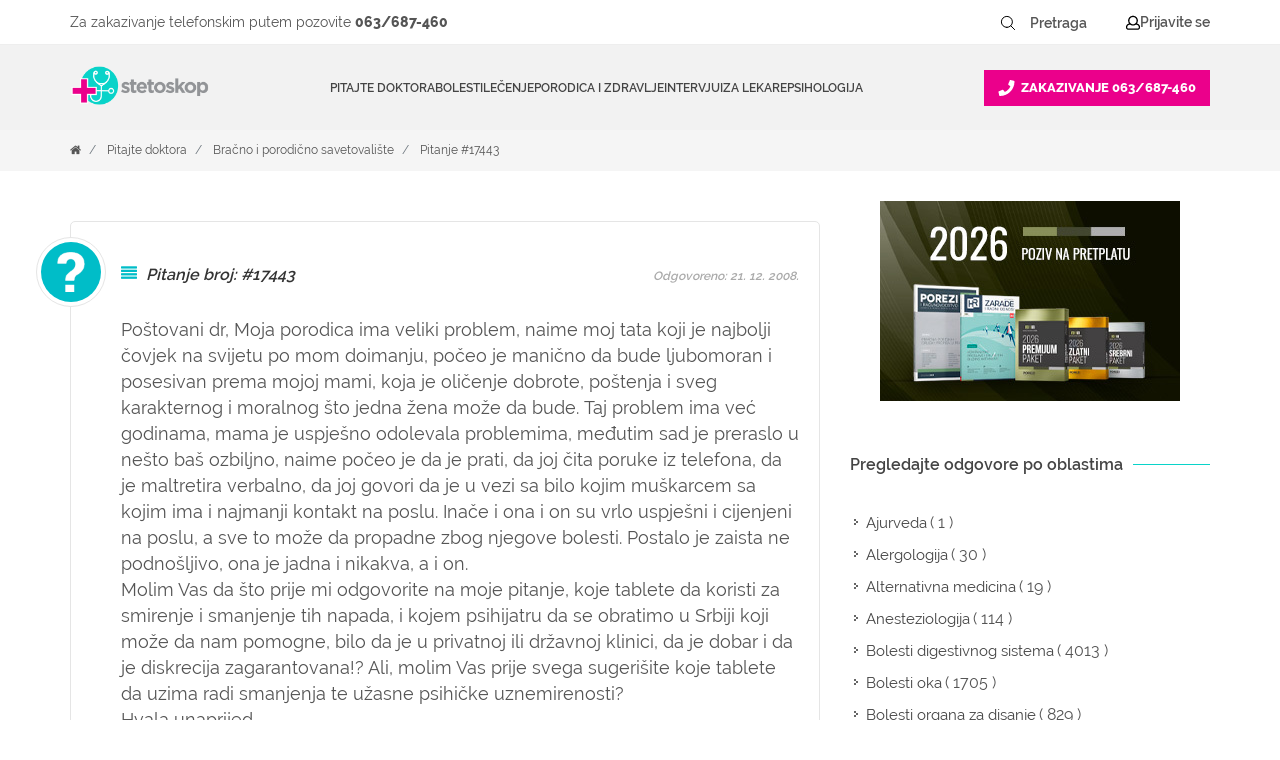

--- FILE ---
content_type: text/html; charset=utf-8
request_url: https://www.google.com/recaptcha/api2/anchor?ar=1&k=6LfDVoUUAAAAADslXazW3q3wPS_K7b_3oefdRNZ3&co=aHR0cHM6Ly93d3cuc3RldG9za29wLmluZm86NDQz&hl=sr&v=9TiwnJFHeuIw_s0wSd3fiKfN&size=normal&anchor-ms=20000&execute-ms=30000&cb=k23wmt7yldi0
body_size: 48766
content:
<!DOCTYPE HTML><html dir="ltr" lang="sr"><head><meta http-equiv="Content-Type" content="text/html; charset=UTF-8">
<meta http-equiv="X-UA-Compatible" content="IE=edge">
<title>reCAPTCHA</title>
<style type="text/css">
/* cyrillic-ext */
@font-face {
  font-family: 'Roboto';
  font-style: normal;
  font-weight: 400;
  font-stretch: 100%;
  src: url(//fonts.gstatic.com/s/roboto/v48/KFO7CnqEu92Fr1ME7kSn66aGLdTylUAMa3GUBHMdazTgWw.woff2) format('woff2');
  unicode-range: U+0460-052F, U+1C80-1C8A, U+20B4, U+2DE0-2DFF, U+A640-A69F, U+FE2E-FE2F;
}
/* cyrillic */
@font-face {
  font-family: 'Roboto';
  font-style: normal;
  font-weight: 400;
  font-stretch: 100%;
  src: url(//fonts.gstatic.com/s/roboto/v48/KFO7CnqEu92Fr1ME7kSn66aGLdTylUAMa3iUBHMdazTgWw.woff2) format('woff2');
  unicode-range: U+0301, U+0400-045F, U+0490-0491, U+04B0-04B1, U+2116;
}
/* greek-ext */
@font-face {
  font-family: 'Roboto';
  font-style: normal;
  font-weight: 400;
  font-stretch: 100%;
  src: url(//fonts.gstatic.com/s/roboto/v48/KFO7CnqEu92Fr1ME7kSn66aGLdTylUAMa3CUBHMdazTgWw.woff2) format('woff2');
  unicode-range: U+1F00-1FFF;
}
/* greek */
@font-face {
  font-family: 'Roboto';
  font-style: normal;
  font-weight: 400;
  font-stretch: 100%;
  src: url(//fonts.gstatic.com/s/roboto/v48/KFO7CnqEu92Fr1ME7kSn66aGLdTylUAMa3-UBHMdazTgWw.woff2) format('woff2');
  unicode-range: U+0370-0377, U+037A-037F, U+0384-038A, U+038C, U+038E-03A1, U+03A3-03FF;
}
/* math */
@font-face {
  font-family: 'Roboto';
  font-style: normal;
  font-weight: 400;
  font-stretch: 100%;
  src: url(//fonts.gstatic.com/s/roboto/v48/KFO7CnqEu92Fr1ME7kSn66aGLdTylUAMawCUBHMdazTgWw.woff2) format('woff2');
  unicode-range: U+0302-0303, U+0305, U+0307-0308, U+0310, U+0312, U+0315, U+031A, U+0326-0327, U+032C, U+032F-0330, U+0332-0333, U+0338, U+033A, U+0346, U+034D, U+0391-03A1, U+03A3-03A9, U+03B1-03C9, U+03D1, U+03D5-03D6, U+03F0-03F1, U+03F4-03F5, U+2016-2017, U+2034-2038, U+203C, U+2040, U+2043, U+2047, U+2050, U+2057, U+205F, U+2070-2071, U+2074-208E, U+2090-209C, U+20D0-20DC, U+20E1, U+20E5-20EF, U+2100-2112, U+2114-2115, U+2117-2121, U+2123-214F, U+2190, U+2192, U+2194-21AE, U+21B0-21E5, U+21F1-21F2, U+21F4-2211, U+2213-2214, U+2216-22FF, U+2308-230B, U+2310, U+2319, U+231C-2321, U+2336-237A, U+237C, U+2395, U+239B-23B7, U+23D0, U+23DC-23E1, U+2474-2475, U+25AF, U+25B3, U+25B7, U+25BD, U+25C1, U+25CA, U+25CC, U+25FB, U+266D-266F, U+27C0-27FF, U+2900-2AFF, U+2B0E-2B11, U+2B30-2B4C, U+2BFE, U+3030, U+FF5B, U+FF5D, U+1D400-1D7FF, U+1EE00-1EEFF;
}
/* symbols */
@font-face {
  font-family: 'Roboto';
  font-style: normal;
  font-weight: 400;
  font-stretch: 100%;
  src: url(//fonts.gstatic.com/s/roboto/v48/KFO7CnqEu92Fr1ME7kSn66aGLdTylUAMaxKUBHMdazTgWw.woff2) format('woff2');
  unicode-range: U+0001-000C, U+000E-001F, U+007F-009F, U+20DD-20E0, U+20E2-20E4, U+2150-218F, U+2190, U+2192, U+2194-2199, U+21AF, U+21E6-21F0, U+21F3, U+2218-2219, U+2299, U+22C4-22C6, U+2300-243F, U+2440-244A, U+2460-24FF, U+25A0-27BF, U+2800-28FF, U+2921-2922, U+2981, U+29BF, U+29EB, U+2B00-2BFF, U+4DC0-4DFF, U+FFF9-FFFB, U+10140-1018E, U+10190-1019C, U+101A0, U+101D0-101FD, U+102E0-102FB, U+10E60-10E7E, U+1D2C0-1D2D3, U+1D2E0-1D37F, U+1F000-1F0FF, U+1F100-1F1AD, U+1F1E6-1F1FF, U+1F30D-1F30F, U+1F315, U+1F31C, U+1F31E, U+1F320-1F32C, U+1F336, U+1F378, U+1F37D, U+1F382, U+1F393-1F39F, U+1F3A7-1F3A8, U+1F3AC-1F3AF, U+1F3C2, U+1F3C4-1F3C6, U+1F3CA-1F3CE, U+1F3D4-1F3E0, U+1F3ED, U+1F3F1-1F3F3, U+1F3F5-1F3F7, U+1F408, U+1F415, U+1F41F, U+1F426, U+1F43F, U+1F441-1F442, U+1F444, U+1F446-1F449, U+1F44C-1F44E, U+1F453, U+1F46A, U+1F47D, U+1F4A3, U+1F4B0, U+1F4B3, U+1F4B9, U+1F4BB, U+1F4BF, U+1F4C8-1F4CB, U+1F4D6, U+1F4DA, U+1F4DF, U+1F4E3-1F4E6, U+1F4EA-1F4ED, U+1F4F7, U+1F4F9-1F4FB, U+1F4FD-1F4FE, U+1F503, U+1F507-1F50B, U+1F50D, U+1F512-1F513, U+1F53E-1F54A, U+1F54F-1F5FA, U+1F610, U+1F650-1F67F, U+1F687, U+1F68D, U+1F691, U+1F694, U+1F698, U+1F6AD, U+1F6B2, U+1F6B9-1F6BA, U+1F6BC, U+1F6C6-1F6CF, U+1F6D3-1F6D7, U+1F6E0-1F6EA, U+1F6F0-1F6F3, U+1F6F7-1F6FC, U+1F700-1F7FF, U+1F800-1F80B, U+1F810-1F847, U+1F850-1F859, U+1F860-1F887, U+1F890-1F8AD, U+1F8B0-1F8BB, U+1F8C0-1F8C1, U+1F900-1F90B, U+1F93B, U+1F946, U+1F984, U+1F996, U+1F9E9, U+1FA00-1FA6F, U+1FA70-1FA7C, U+1FA80-1FA89, U+1FA8F-1FAC6, U+1FACE-1FADC, U+1FADF-1FAE9, U+1FAF0-1FAF8, U+1FB00-1FBFF;
}
/* vietnamese */
@font-face {
  font-family: 'Roboto';
  font-style: normal;
  font-weight: 400;
  font-stretch: 100%;
  src: url(//fonts.gstatic.com/s/roboto/v48/KFO7CnqEu92Fr1ME7kSn66aGLdTylUAMa3OUBHMdazTgWw.woff2) format('woff2');
  unicode-range: U+0102-0103, U+0110-0111, U+0128-0129, U+0168-0169, U+01A0-01A1, U+01AF-01B0, U+0300-0301, U+0303-0304, U+0308-0309, U+0323, U+0329, U+1EA0-1EF9, U+20AB;
}
/* latin-ext */
@font-face {
  font-family: 'Roboto';
  font-style: normal;
  font-weight: 400;
  font-stretch: 100%;
  src: url(//fonts.gstatic.com/s/roboto/v48/KFO7CnqEu92Fr1ME7kSn66aGLdTylUAMa3KUBHMdazTgWw.woff2) format('woff2');
  unicode-range: U+0100-02BA, U+02BD-02C5, U+02C7-02CC, U+02CE-02D7, U+02DD-02FF, U+0304, U+0308, U+0329, U+1D00-1DBF, U+1E00-1E9F, U+1EF2-1EFF, U+2020, U+20A0-20AB, U+20AD-20C0, U+2113, U+2C60-2C7F, U+A720-A7FF;
}
/* latin */
@font-face {
  font-family: 'Roboto';
  font-style: normal;
  font-weight: 400;
  font-stretch: 100%;
  src: url(//fonts.gstatic.com/s/roboto/v48/KFO7CnqEu92Fr1ME7kSn66aGLdTylUAMa3yUBHMdazQ.woff2) format('woff2');
  unicode-range: U+0000-00FF, U+0131, U+0152-0153, U+02BB-02BC, U+02C6, U+02DA, U+02DC, U+0304, U+0308, U+0329, U+2000-206F, U+20AC, U+2122, U+2191, U+2193, U+2212, U+2215, U+FEFF, U+FFFD;
}
/* cyrillic-ext */
@font-face {
  font-family: 'Roboto';
  font-style: normal;
  font-weight: 500;
  font-stretch: 100%;
  src: url(//fonts.gstatic.com/s/roboto/v48/KFO7CnqEu92Fr1ME7kSn66aGLdTylUAMa3GUBHMdazTgWw.woff2) format('woff2');
  unicode-range: U+0460-052F, U+1C80-1C8A, U+20B4, U+2DE0-2DFF, U+A640-A69F, U+FE2E-FE2F;
}
/* cyrillic */
@font-face {
  font-family: 'Roboto';
  font-style: normal;
  font-weight: 500;
  font-stretch: 100%;
  src: url(//fonts.gstatic.com/s/roboto/v48/KFO7CnqEu92Fr1ME7kSn66aGLdTylUAMa3iUBHMdazTgWw.woff2) format('woff2');
  unicode-range: U+0301, U+0400-045F, U+0490-0491, U+04B0-04B1, U+2116;
}
/* greek-ext */
@font-face {
  font-family: 'Roboto';
  font-style: normal;
  font-weight: 500;
  font-stretch: 100%;
  src: url(//fonts.gstatic.com/s/roboto/v48/KFO7CnqEu92Fr1ME7kSn66aGLdTylUAMa3CUBHMdazTgWw.woff2) format('woff2');
  unicode-range: U+1F00-1FFF;
}
/* greek */
@font-face {
  font-family: 'Roboto';
  font-style: normal;
  font-weight: 500;
  font-stretch: 100%;
  src: url(//fonts.gstatic.com/s/roboto/v48/KFO7CnqEu92Fr1ME7kSn66aGLdTylUAMa3-UBHMdazTgWw.woff2) format('woff2');
  unicode-range: U+0370-0377, U+037A-037F, U+0384-038A, U+038C, U+038E-03A1, U+03A3-03FF;
}
/* math */
@font-face {
  font-family: 'Roboto';
  font-style: normal;
  font-weight: 500;
  font-stretch: 100%;
  src: url(//fonts.gstatic.com/s/roboto/v48/KFO7CnqEu92Fr1ME7kSn66aGLdTylUAMawCUBHMdazTgWw.woff2) format('woff2');
  unicode-range: U+0302-0303, U+0305, U+0307-0308, U+0310, U+0312, U+0315, U+031A, U+0326-0327, U+032C, U+032F-0330, U+0332-0333, U+0338, U+033A, U+0346, U+034D, U+0391-03A1, U+03A3-03A9, U+03B1-03C9, U+03D1, U+03D5-03D6, U+03F0-03F1, U+03F4-03F5, U+2016-2017, U+2034-2038, U+203C, U+2040, U+2043, U+2047, U+2050, U+2057, U+205F, U+2070-2071, U+2074-208E, U+2090-209C, U+20D0-20DC, U+20E1, U+20E5-20EF, U+2100-2112, U+2114-2115, U+2117-2121, U+2123-214F, U+2190, U+2192, U+2194-21AE, U+21B0-21E5, U+21F1-21F2, U+21F4-2211, U+2213-2214, U+2216-22FF, U+2308-230B, U+2310, U+2319, U+231C-2321, U+2336-237A, U+237C, U+2395, U+239B-23B7, U+23D0, U+23DC-23E1, U+2474-2475, U+25AF, U+25B3, U+25B7, U+25BD, U+25C1, U+25CA, U+25CC, U+25FB, U+266D-266F, U+27C0-27FF, U+2900-2AFF, U+2B0E-2B11, U+2B30-2B4C, U+2BFE, U+3030, U+FF5B, U+FF5D, U+1D400-1D7FF, U+1EE00-1EEFF;
}
/* symbols */
@font-face {
  font-family: 'Roboto';
  font-style: normal;
  font-weight: 500;
  font-stretch: 100%;
  src: url(//fonts.gstatic.com/s/roboto/v48/KFO7CnqEu92Fr1ME7kSn66aGLdTylUAMaxKUBHMdazTgWw.woff2) format('woff2');
  unicode-range: U+0001-000C, U+000E-001F, U+007F-009F, U+20DD-20E0, U+20E2-20E4, U+2150-218F, U+2190, U+2192, U+2194-2199, U+21AF, U+21E6-21F0, U+21F3, U+2218-2219, U+2299, U+22C4-22C6, U+2300-243F, U+2440-244A, U+2460-24FF, U+25A0-27BF, U+2800-28FF, U+2921-2922, U+2981, U+29BF, U+29EB, U+2B00-2BFF, U+4DC0-4DFF, U+FFF9-FFFB, U+10140-1018E, U+10190-1019C, U+101A0, U+101D0-101FD, U+102E0-102FB, U+10E60-10E7E, U+1D2C0-1D2D3, U+1D2E0-1D37F, U+1F000-1F0FF, U+1F100-1F1AD, U+1F1E6-1F1FF, U+1F30D-1F30F, U+1F315, U+1F31C, U+1F31E, U+1F320-1F32C, U+1F336, U+1F378, U+1F37D, U+1F382, U+1F393-1F39F, U+1F3A7-1F3A8, U+1F3AC-1F3AF, U+1F3C2, U+1F3C4-1F3C6, U+1F3CA-1F3CE, U+1F3D4-1F3E0, U+1F3ED, U+1F3F1-1F3F3, U+1F3F5-1F3F7, U+1F408, U+1F415, U+1F41F, U+1F426, U+1F43F, U+1F441-1F442, U+1F444, U+1F446-1F449, U+1F44C-1F44E, U+1F453, U+1F46A, U+1F47D, U+1F4A3, U+1F4B0, U+1F4B3, U+1F4B9, U+1F4BB, U+1F4BF, U+1F4C8-1F4CB, U+1F4D6, U+1F4DA, U+1F4DF, U+1F4E3-1F4E6, U+1F4EA-1F4ED, U+1F4F7, U+1F4F9-1F4FB, U+1F4FD-1F4FE, U+1F503, U+1F507-1F50B, U+1F50D, U+1F512-1F513, U+1F53E-1F54A, U+1F54F-1F5FA, U+1F610, U+1F650-1F67F, U+1F687, U+1F68D, U+1F691, U+1F694, U+1F698, U+1F6AD, U+1F6B2, U+1F6B9-1F6BA, U+1F6BC, U+1F6C6-1F6CF, U+1F6D3-1F6D7, U+1F6E0-1F6EA, U+1F6F0-1F6F3, U+1F6F7-1F6FC, U+1F700-1F7FF, U+1F800-1F80B, U+1F810-1F847, U+1F850-1F859, U+1F860-1F887, U+1F890-1F8AD, U+1F8B0-1F8BB, U+1F8C0-1F8C1, U+1F900-1F90B, U+1F93B, U+1F946, U+1F984, U+1F996, U+1F9E9, U+1FA00-1FA6F, U+1FA70-1FA7C, U+1FA80-1FA89, U+1FA8F-1FAC6, U+1FACE-1FADC, U+1FADF-1FAE9, U+1FAF0-1FAF8, U+1FB00-1FBFF;
}
/* vietnamese */
@font-face {
  font-family: 'Roboto';
  font-style: normal;
  font-weight: 500;
  font-stretch: 100%;
  src: url(//fonts.gstatic.com/s/roboto/v48/KFO7CnqEu92Fr1ME7kSn66aGLdTylUAMa3OUBHMdazTgWw.woff2) format('woff2');
  unicode-range: U+0102-0103, U+0110-0111, U+0128-0129, U+0168-0169, U+01A0-01A1, U+01AF-01B0, U+0300-0301, U+0303-0304, U+0308-0309, U+0323, U+0329, U+1EA0-1EF9, U+20AB;
}
/* latin-ext */
@font-face {
  font-family: 'Roboto';
  font-style: normal;
  font-weight: 500;
  font-stretch: 100%;
  src: url(//fonts.gstatic.com/s/roboto/v48/KFO7CnqEu92Fr1ME7kSn66aGLdTylUAMa3KUBHMdazTgWw.woff2) format('woff2');
  unicode-range: U+0100-02BA, U+02BD-02C5, U+02C7-02CC, U+02CE-02D7, U+02DD-02FF, U+0304, U+0308, U+0329, U+1D00-1DBF, U+1E00-1E9F, U+1EF2-1EFF, U+2020, U+20A0-20AB, U+20AD-20C0, U+2113, U+2C60-2C7F, U+A720-A7FF;
}
/* latin */
@font-face {
  font-family: 'Roboto';
  font-style: normal;
  font-weight: 500;
  font-stretch: 100%;
  src: url(//fonts.gstatic.com/s/roboto/v48/KFO7CnqEu92Fr1ME7kSn66aGLdTylUAMa3yUBHMdazQ.woff2) format('woff2');
  unicode-range: U+0000-00FF, U+0131, U+0152-0153, U+02BB-02BC, U+02C6, U+02DA, U+02DC, U+0304, U+0308, U+0329, U+2000-206F, U+20AC, U+2122, U+2191, U+2193, U+2212, U+2215, U+FEFF, U+FFFD;
}
/* cyrillic-ext */
@font-face {
  font-family: 'Roboto';
  font-style: normal;
  font-weight: 900;
  font-stretch: 100%;
  src: url(//fonts.gstatic.com/s/roboto/v48/KFO7CnqEu92Fr1ME7kSn66aGLdTylUAMa3GUBHMdazTgWw.woff2) format('woff2');
  unicode-range: U+0460-052F, U+1C80-1C8A, U+20B4, U+2DE0-2DFF, U+A640-A69F, U+FE2E-FE2F;
}
/* cyrillic */
@font-face {
  font-family: 'Roboto';
  font-style: normal;
  font-weight: 900;
  font-stretch: 100%;
  src: url(//fonts.gstatic.com/s/roboto/v48/KFO7CnqEu92Fr1ME7kSn66aGLdTylUAMa3iUBHMdazTgWw.woff2) format('woff2');
  unicode-range: U+0301, U+0400-045F, U+0490-0491, U+04B0-04B1, U+2116;
}
/* greek-ext */
@font-face {
  font-family: 'Roboto';
  font-style: normal;
  font-weight: 900;
  font-stretch: 100%;
  src: url(//fonts.gstatic.com/s/roboto/v48/KFO7CnqEu92Fr1ME7kSn66aGLdTylUAMa3CUBHMdazTgWw.woff2) format('woff2');
  unicode-range: U+1F00-1FFF;
}
/* greek */
@font-face {
  font-family: 'Roboto';
  font-style: normal;
  font-weight: 900;
  font-stretch: 100%;
  src: url(//fonts.gstatic.com/s/roboto/v48/KFO7CnqEu92Fr1ME7kSn66aGLdTylUAMa3-UBHMdazTgWw.woff2) format('woff2');
  unicode-range: U+0370-0377, U+037A-037F, U+0384-038A, U+038C, U+038E-03A1, U+03A3-03FF;
}
/* math */
@font-face {
  font-family: 'Roboto';
  font-style: normal;
  font-weight: 900;
  font-stretch: 100%;
  src: url(//fonts.gstatic.com/s/roboto/v48/KFO7CnqEu92Fr1ME7kSn66aGLdTylUAMawCUBHMdazTgWw.woff2) format('woff2');
  unicode-range: U+0302-0303, U+0305, U+0307-0308, U+0310, U+0312, U+0315, U+031A, U+0326-0327, U+032C, U+032F-0330, U+0332-0333, U+0338, U+033A, U+0346, U+034D, U+0391-03A1, U+03A3-03A9, U+03B1-03C9, U+03D1, U+03D5-03D6, U+03F0-03F1, U+03F4-03F5, U+2016-2017, U+2034-2038, U+203C, U+2040, U+2043, U+2047, U+2050, U+2057, U+205F, U+2070-2071, U+2074-208E, U+2090-209C, U+20D0-20DC, U+20E1, U+20E5-20EF, U+2100-2112, U+2114-2115, U+2117-2121, U+2123-214F, U+2190, U+2192, U+2194-21AE, U+21B0-21E5, U+21F1-21F2, U+21F4-2211, U+2213-2214, U+2216-22FF, U+2308-230B, U+2310, U+2319, U+231C-2321, U+2336-237A, U+237C, U+2395, U+239B-23B7, U+23D0, U+23DC-23E1, U+2474-2475, U+25AF, U+25B3, U+25B7, U+25BD, U+25C1, U+25CA, U+25CC, U+25FB, U+266D-266F, U+27C0-27FF, U+2900-2AFF, U+2B0E-2B11, U+2B30-2B4C, U+2BFE, U+3030, U+FF5B, U+FF5D, U+1D400-1D7FF, U+1EE00-1EEFF;
}
/* symbols */
@font-face {
  font-family: 'Roboto';
  font-style: normal;
  font-weight: 900;
  font-stretch: 100%;
  src: url(//fonts.gstatic.com/s/roboto/v48/KFO7CnqEu92Fr1ME7kSn66aGLdTylUAMaxKUBHMdazTgWw.woff2) format('woff2');
  unicode-range: U+0001-000C, U+000E-001F, U+007F-009F, U+20DD-20E0, U+20E2-20E4, U+2150-218F, U+2190, U+2192, U+2194-2199, U+21AF, U+21E6-21F0, U+21F3, U+2218-2219, U+2299, U+22C4-22C6, U+2300-243F, U+2440-244A, U+2460-24FF, U+25A0-27BF, U+2800-28FF, U+2921-2922, U+2981, U+29BF, U+29EB, U+2B00-2BFF, U+4DC0-4DFF, U+FFF9-FFFB, U+10140-1018E, U+10190-1019C, U+101A0, U+101D0-101FD, U+102E0-102FB, U+10E60-10E7E, U+1D2C0-1D2D3, U+1D2E0-1D37F, U+1F000-1F0FF, U+1F100-1F1AD, U+1F1E6-1F1FF, U+1F30D-1F30F, U+1F315, U+1F31C, U+1F31E, U+1F320-1F32C, U+1F336, U+1F378, U+1F37D, U+1F382, U+1F393-1F39F, U+1F3A7-1F3A8, U+1F3AC-1F3AF, U+1F3C2, U+1F3C4-1F3C6, U+1F3CA-1F3CE, U+1F3D4-1F3E0, U+1F3ED, U+1F3F1-1F3F3, U+1F3F5-1F3F7, U+1F408, U+1F415, U+1F41F, U+1F426, U+1F43F, U+1F441-1F442, U+1F444, U+1F446-1F449, U+1F44C-1F44E, U+1F453, U+1F46A, U+1F47D, U+1F4A3, U+1F4B0, U+1F4B3, U+1F4B9, U+1F4BB, U+1F4BF, U+1F4C8-1F4CB, U+1F4D6, U+1F4DA, U+1F4DF, U+1F4E3-1F4E6, U+1F4EA-1F4ED, U+1F4F7, U+1F4F9-1F4FB, U+1F4FD-1F4FE, U+1F503, U+1F507-1F50B, U+1F50D, U+1F512-1F513, U+1F53E-1F54A, U+1F54F-1F5FA, U+1F610, U+1F650-1F67F, U+1F687, U+1F68D, U+1F691, U+1F694, U+1F698, U+1F6AD, U+1F6B2, U+1F6B9-1F6BA, U+1F6BC, U+1F6C6-1F6CF, U+1F6D3-1F6D7, U+1F6E0-1F6EA, U+1F6F0-1F6F3, U+1F6F7-1F6FC, U+1F700-1F7FF, U+1F800-1F80B, U+1F810-1F847, U+1F850-1F859, U+1F860-1F887, U+1F890-1F8AD, U+1F8B0-1F8BB, U+1F8C0-1F8C1, U+1F900-1F90B, U+1F93B, U+1F946, U+1F984, U+1F996, U+1F9E9, U+1FA00-1FA6F, U+1FA70-1FA7C, U+1FA80-1FA89, U+1FA8F-1FAC6, U+1FACE-1FADC, U+1FADF-1FAE9, U+1FAF0-1FAF8, U+1FB00-1FBFF;
}
/* vietnamese */
@font-face {
  font-family: 'Roboto';
  font-style: normal;
  font-weight: 900;
  font-stretch: 100%;
  src: url(//fonts.gstatic.com/s/roboto/v48/KFO7CnqEu92Fr1ME7kSn66aGLdTylUAMa3OUBHMdazTgWw.woff2) format('woff2');
  unicode-range: U+0102-0103, U+0110-0111, U+0128-0129, U+0168-0169, U+01A0-01A1, U+01AF-01B0, U+0300-0301, U+0303-0304, U+0308-0309, U+0323, U+0329, U+1EA0-1EF9, U+20AB;
}
/* latin-ext */
@font-face {
  font-family: 'Roboto';
  font-style: normal;
  font-weight: 900;
  font-stretch: 100%;
  src: url(//fonts.gstatic.com/s/roboto/v48/KFO7CnqEu92Fr1ME7kSn66aGLdTylUAMa3KUBHMdazTgWw.woff2) format('woff2');
  unicode-range: U+0100-02BA, U+02BD-02C5, U+02C7-02CC, U+02CE-02D7, U+02DD-02FF, U+0304, U+0308, U+0329, U+1D00-1DBF, U+1E00-1E9F, U+1EF2-1EFF, U+2020, U+20A0-20AB, U+20AD-20C0, U+2113, U+2C60-2C7F, U+A720-A7FF;
}
/* latin */
@font-face {
  font-family: 'Roboto';
  font-style: normal;
  font-weight: 900;
  font-stretch: 100%;
  src: url(//fonts.gstatic.com/s/roboto/v48/KFO7CnqEu92Fr1ME7kSn66aGLdTylUAMa3yUBHMdazQ.woff2) format('woff2');
  unicode-range: U+0000-00FF, U+0131, U+0152-0153, U+02BB-02BC, U+02C6, U+02DA, U+02DC, U+0304, U+0308, U+0329, U+2000-206F, U+20AC, U+2122, U+2191, U+2193, U+2212, U+2215, U+FEFF, U+FFFD;
}

</style>
<link rel="stylesheet" type="text/css" href="https://www.gstatic.com/recaptcha/releases/9TiwnJFHeuIw_s0wSd3fiKfN/styles__ltr.css">
<script nonce="s1TXtDtUDL_LVAXacbpQ0Q" type="text/javascript">window['__recaptcha_api'] = 'https://www.google.com/recaptcha/api2/';</script>
<script type="text/javascript" src="https://www.gstatic.com/recaptcha/releases/9TiwnJFHeuIw_s0wSd3fiKfN/recaptcha__sr.js" nonce="s1TXtDtUDL_LVAXacbpQ0Q">
      
    </script></head>
<body><div id="rc-anchor-alert" class="rc-anchor-alert"></div>
<input type="hidden" id="recaptcha-token" value="[base64]">
<script type="text/javascript" nonce="s1TXtDtUDL_LVAXacbpQ0Q">
      recaptcha.anchor.Main.init("[\x22ainput\x22,[\x22bgdata\x22,\x22\x22,\[base64]/[base64]/[base64]/[base64]/cjw8ejpyPj4+eil9Y2F0Y2gobCl7dGhyb3cgbDt9fSxIPWZ1bmN0aW9uKHcsdCx6KXtpZih3PT0xOTR8fHc9PTIwOCl0LnZbd10/dC52W3ddLmNvbmNhdCh6KTp0LnZbd109b2Yoeix0KTtlbHNle2lmKHQuYkImJnchPTMxNylyZXR1cm47dz09NjZ8fHc9PTEyMnx8dz09NDcwfHx3PT00NHx8dz09NDE2fHx3PT0zOTd8fHc9PTQyMXx8dz09Njh8fHc9PTcwfHx3PT0xODQ/[base64]/[base64]/[base64]/bmV3IGRbVl0oSlswXSk6cD09Mj9uZXcgZFtWXShKWzBdLEpbMV0pOnA9PTM/bmV3IGRbVl0oSlswXSxKWzFdLEpbMl0pOnA9PTQ/[base64]/[base64]/[base64]/[base64]\x22,\[base64]\x22,\x22fcKxTMOGGMKrwpLCtMK/Qk1Qwo4aw4kKwqPCjkrCksK6KsO9w6vDsw4bwqFswrlzwp1XwrzDulLDgU7CoXtsw6LCvcOFwo/DvU7CpMOxw5HDuV/CowzCoynDscO/Q0bDswzDusOgwq3CscKkPsKRVcK/AMOgH8Osw4TCi8OswpXCmkszMDQJdnBCScKVGMOtw4fDl8OrwopLwpfDrWIOK8KORQxZO8OLa2JWw7YJwr8/PMKxUMOrBMKqXsObF8Kaw5EXdnrDo8Oww78HW8K1woNmw7nCjXHCn8OVw5LCncKTw7rDm8Ohw7A8wopYdsOwwodDVTnDucOPAMKywr0Gwp7CukXCgMKIw4jDpizCksKycBkHw73Dgh8AXyFdWCtUfj5ww4zDj1FPGcOtS8KZFTA7T8KEw7LDvnNUeE/CtxlKf2sxBU3DmGbDmC/[base64]/CmsOaSMK2wrbCqETCmwcxwpEGwrwOw65LOxXCsFEUwpbCkcKPcMKSJUTCg8KgwoI3w6zDryV/wq92ARjCp33Crzh8wo89wphgw4hjRGLCmcKFw4ciQC5iTVoVSkJlWcOgYwwBw7dMw7vCg8OjwoRsIEdCw60SGD57wrbDtcO2KUHCj0l0HsKsV35Mf8Obw5rDi8OIwrsNMcKCalIwIsKadsO8woYiXsK5SSXCrcKLwoDDksOuH8OnVyDDv8K4w6fCrx/Dr8Kew7Ncw5QQwo/Dp8KRw5kZPTEQTMKxw5A7w6HCtR0/wqAXd8Omw7E3wpgxGMOwbcKAw5LDmMKycMKCwqYPw6LDtcKdBgkHAcK3MCbCosOywplrw6RLwokQwpPDoMOndcKxw7TCp8K/wosvc2rDqcK5w5LCpcKrMDBIw6HDr8KhGWXCosO5wojDhcOnw7PCpsO8w5MMw4vCqcK2ecOkRsO2BAPDrEPClsKrcz/[base64]/FGPCpDLCqgF4wrlgw7QFwrR7TXd4wo8fDcOPw79XwqJZHlzCtsKcw77Dq8KjwokkSSnDtDQSP8OASsOHw6UIwq3CtcOzKcOnw7nDgFDDhDrCsWPCq07DgMKiKXbDmRFODlHCsMORwozDhcKnwq/Dg8OVwq/[base64]/DqlwfH8KDw4cBaXUpHDYnw77Dr0/CnWI3KGzDlUPCjMKyw4TChsORw6bCsztjwrvDsQLDtMO+w4LCvWAYw78ecsOrw4bCkGUcwp7Dt8KPw6xzwprDk3nDtV3DlHzCm8OawofDiRzDjMKWVcOeXDnDjMO3Q8KrNE1WLMKWesOIw5jDtMKzbsOGwo/DrsKgQ8O0w7piw6rDv8KLw7F6NUXCgMKpw5dnG8OndXXCqsOKIgbDsxUVJsKpA1rDhE0zWMOcSsO+MsO3AjAeZU8Dw6vDmQEZwotMccOCwpTDjMOHw41sw4o6wq/CmcOLDMOTw6JATjrDjcOaDMO6wrk/w74Uw6zDrMOCwro5wr/[base64]/wr5tw40nfADCv8K7wowUwodVMm01w5wjGcOHw4XDkwllFcOmf8KqHMKFw4rDrMOxKsKcIsKBw5nCjRvDnmfDoyHCjsKywovCucKbF3/[base64]/DsO9d3DDs8OZwqZzw77DjcKFGiXCgcOqwrIcwp0Pw4nCrigMScKkCnFLaVzChMKjLjUYwrLDtMKHAMO2w5HChw4xLsOreMKFw5fCukggYnXChyBHRMKcMcK/wr5VCwXCmsO5HSNpejB0TGFaE8OsYz3Dni7DvGIWwpbDilhOw556wo3CgH7DjAt9C3rDgMOaRn7Dp1wvw6DDoxzCqcOcfMK9HkBXw5vDmwjCklBZw73Ci8KLNMOrIMOWwojDrcOdJFVNGmnChcOKIRHDm8KcJ8KEcsKzVRLDu21FwrXCgwPCkVLCoTEMwpvCkMK/[base64]/CnQYXw4TDksKqwpxGVgvCpFZAHMKhw77CsxrCjVPCqMKkLcKMwpodIsKpATZ7w7hgJ8Ojdg5iwoLDvmsDYWdFw7nDhUw7woQww6MBSnECSsO9w5pOw4ZwccKNw5sDFMKoH8O5HB/[base64]/DjMODXmQ2O8KXA8KzPk/Cj8OPKhoONMOhwpVgOWPDuX1Jwqwxc8K9GnU2w4DDig3Dm8O7woRwJ8OXwqXCmWwMw4RaDsO/GhTCjVrDmQM2awPCv8OZw73Dlh40ZG9MB8KiwpIQwp9Aw5bDg200BwDCuhHDq8OMWgrDr8OLwpoUw5Vfwpg3w5pZAcKaN1x7RMK/wqHCjWpBw5HCqsOUw6JMVcOOe8OCw748w77CvQvCpcKEw6XCrcOmwrJAw5nDt8Kfb0dRw5/[base64]/DslDCs1sbaMKqw4MvwptWwr1+aW/CkMO3SlscEMK5eDsrw6QvNnbDi8KOwpYaOcOvwpJkwrXDrcOpwpsEw73Ck2PCrsOpwo5ww6nDhMKzw49Kwr89BsONLMKaGh1jwr3Do8Orw4zDrU/Dlw0vwo/[base64]/CnxJrw5YbCsOOTmpfwoDCgsOsAsKCwrzCsiVXDsKpWlUIdcK2VGDDjsKfWlTDv8KjwpBoS8K1w67Dn8O3H3UjVSLDoXUJYMOOMTPDk8KLwpjCh8OLMsKAw5xySMK7fMKDW0s/BRjDkBZCwqcGwoTDisKfIcKGacOffWRydjTCkAwvwq7Cr0XDpwd4DkUTw6kma8Kbw58ARQLCssKDbcKYZ8KeKcOJeSMbSijDk3HDisOhU8KPe8ORw4vCsxfCksKHRjkWCRXCpMKjeys0E0IlEsK0w6nDnUDCshbDihRvw5Qkwr/Dql7CqDdDJsOGw6XDvlrDm8KmGBvCpg5Iwp3Dq8OGwoVPwoETVsOJwoXDssK1IH15byzCjSdOwoEUw4BbH8Kzw7DDp8OLw6VYw7kpRyUVUGTChMK1OBjDt8OiW8K8fjvCj8OVw6bCocOQKcOhwrgfCyo2wrHDgMOgZE/[base64]/[base64]/[base64]/[base64]/w6YxaFTDtcKrwq3Dt8K6SRbDs1vDksKYw4DDoSFwfcKQwplZw5DDswnDhMKkw74cwp0hVVzCvhtmW2DDgsKkeMOpR8KpwpbDsDwGKcOuwos5wr3CrntgV8OTwosXwo3Ds8K/w4lcwqNcEzxIw4gINA3DocKpwodOw7DDjhR7wrxZbHhvUlHDvUs4w6bCpsKLcMOfe8ODXg/DucKiwrbDn8O5w5ZewosYNwjCsGfDqClJw5bDk0t5cjTDtHx+TTMJw5HCl8Kfw5J1w7jCp8OHJsO4IMKeDsKJJU54wpjDtSHCgBPDqQXCtkjCgsK8JcKRYXA8IUhtLMOWw6Ngw49Cc8KKwq7DqkIuAmoAw5PCvSUjQm3ClTAzwojCuTkPUMKdR8KLw4LDj2JTw5gQw4/[base64]/[base64]/[base64]/wpzDgcORw6XCgMKkAcOpw4FWwrTClAnCtMOswq/DuMKCw6hPwpxFalVUwp8TBMOQUsOHwp07w7bChcO0wrhmMhfCq8KJw67CtjPCpMKFP8ObwqjDi8KrwpvCh8KLw7DDuiUAKkYnCcKvbyzDlwvCkFoBeV44SsO5w5vDlcKyesKRw6otL8K/GsKFwpQuwo0DQMKnw54Cwq7DuUFocSAHwrPCkXfDucKmFWjCvcKGwpMcwrvCiAfDizAvw6w6WcOIwpwEw44+MlPDi8K0w4UPwqHCtgXCq3p+Mk/Dt8OABx0pwqEOwrxrcxjDgRfDqsK7w4sOw47CkG4Tw64mwoJ8JFvCvMKDw5oowpoJwoBqw54Sw5o/woRHZDs9w5zCoS3CpsOawpPDjUgkP8KVw5rDg8O1HFUYNiHCi8KcODbDvsOsT8OVwq/CqUJnBcK1wqA0DsO/woVET8KKOcKAXW1QwpbDj8O2wqDCmFMowrxmwoLCiTfDlMKrZEdNw7NIw4cMLSDDmMO2dFPCrggJwp5Fw68YVMKoXyEOwpbCoMKyMcKVw65Cw5FEIGsrRBjDlVUSKMOgSA/DuMOsP8KbdQpIK8O8F8KfwprCnDPDlcOPwoAAw6B+CG53w5bCqC0VR8OkwrMmwr/CqsKbDG4Qw4bDszk5wrzDtQRaHWrCq1PCrcOtbmdCw7LDoMOew4srwrLDm2DCmTvCgy/Co08Tf1XCkMKIw7oIMMKDGixuw58sw7A+worDvC4wPMOIw5rDmcKNwqHDpcKeGcK8KcOPPMOLc8KGOsOaw5bDj8OBa8KdbUdwwpXCpcKZR8OwdMOjSGLDjBXCg8OOwqzDo8OVOxR7w6TDksO1wod9wojCj8OgwrfClMKSBALCk1LChE/CpEXCk8OwbnXDmlNYVcOKw6xKK8ObZcKgw5M2w6jClkTDqkRkw7PCgcOlw5VWecK3OjwVJMOUK2TClRTDu8O2VAo7eMK+Zjghwq1Qe17DmExMHU7CvMOAwo4CU37CjQTCgUDDhhM5w6d5w7LDtsKhwrvCn8KBw7rDuUnCjcKGLR/CqcOWAcKGwoc5N8KbdcOuw6Fzw60DBQbDlyzDoFYgS8KnH37CoDDDm24iVyR2w68twpRXwrszw53DomfDtMOOw6IRXsKsOBPCrg5UwqfClcOLA1ZNS8KhKcOOWjPDhMKLOnFcw7UWK8KJSsKkJQtyOcO/wpTDg1huw6kowq7CimXCnSbChW82alrDocOuwrTCqcKJRm/Cg8OQCwFtQUElw5PCg8KJaMKrKRDCj8OxPScXXCgtw7gKV8KswpjCnsKZwqs2QMOYED4QwpvCow5FaMKbwojCgVsERDNEw5fDnsOFEMOHw5/[base64]/[base64]/[base64]/wpsnUcOSw53Cv2DDkcKPw7jDlAzDp8OyS3HCsnfCkDXDqA9SDcOKbMOqQcOXSsKdw4Q3bsKyVxJowohfYMKww57DskoJNTAibEU+wpfDjsO3w7ttRcKyPkwfczAjZcOoCAhHBjUeOCBzw5c4fcO4wrQewo3DrsOAwrpzZSFoM8KPw5liwqvDtMOuYcO3Q8O+w5rCjcK/J1oswojCvsKqA8K7dsOgwpnDhcOew5hBbW8yXsOuQkVSEAc2w4PDqcOoRQ8zFWRNI8O+wopww4o/w54swph8w6bCp2hpDcKQw7VeUcOVw4TCmwcPw7TClEbDqsKINGbDrcOKFhRaw6stw4hkwpoZasKJI8KkPkfCv8K6IsKYf3EdYsOhw7USw7xEbMO5PFJqwoLDikd1HsKsDUnDiVDCvMOew7zCuXseUcKLNMO+FhXDp8KXAHzCvsOBck/CjsKXGFrDiMKaezzCrQ/DgCHCgg3Dq1vDhxMNw6fCncOPS8KDw7odw45Bw4nCuMKTPWhVIwN8wp3DrMKuwoYdwpTCl2/Cm1sBHFzCmcKFXEPDm8KbCx/DrcKlYgjDrxLDnMKVOBnDi1rDrMK5wq1YSsO6Pktfw5VFwrrCg8KRw7A1HCgawqLDq8K+FcKWwrbDm8O+wrhJwogFIhxUIwTCnMK3dHrDpMO1wqPCrl/CiwLCjcKXJcKAw69Zwp3CqXNXAggUw5fCiC/Dn8Ouw5/CgG9IwpkDw6ZZVsOww5XDgcO6U8OgwqBiw7chw7xLHhRfQzzDjUvDoWzDgcODMsKXHSY2w7pEJsONVlB4w53Do8KcTn/CqcKMEWhORsKAf8OGLEHDgEg6w6NTGVzDh1kOOkzCisKrEMOHw6DDuFIyw7k5w54OwpHCtyA9wqjDm8OJw5t1wqfDg8Kfw4kVesOewqTDlDg/QMKcK8KhLzoOw5hYXmXChMKFbMKLw6YGRsKQY1XDpGLCjsK2wqDCscK+woF1AsKxTcKqw5bDrcKPw714woDDoRjCtMKpwq4tVC1oPB4BworCqsKaNsO2WcKhMGjCgjvCiMKPw6YUwqVYD8O0dThgw7rCr8KlaV5/XX/CoMKuEEXDuU9qbcOhF8KMfgZ/wrnDgcObw6nDiTYFecOHw4HCn8Kww4ANw49iwrhawpfDtsOkCsOPAcOpw7M2woEhA8K3Cmcuw4/[base64]/DicOofBocw5rCrFZiHHTCg8KywonDsMKYw4/DiMKUw53Ds8OQwrNrQEzCn8KsM10CBcOxw48Bwr7DksOWw6HDlXnDi8K5wpHCnMKAwopcbsKoAUrDvMKMUMKXWsO7w5LDvRtLwpJ0wpIqVMKRFhHDjMKew4PCvnrDlcOywpvCmcK0ZQo0w4LCksKewq/[base64]/DhMK8w6bCsMOHRsKtw53CusOINsOrccKqw5AXInXDvEZHdsO7w4XDpsOuBMOPdcOwwr4lUULDvhDDmBlcOAJxdnhgP0UAwpcyw5UxwozCu8KRFMKZw5XDn15NHG8HTsKXdBLDgsKuw6TCpcKrd2HCr8O9IGTDusK/AG3DtT9qwpvCs1I/wrDDlhFAIEvDuMO0c1cxZzIiwo/[base64]/DunhGUcOGTcK1wpYwwrrCkcOOw5nCg8O7w7MWAsKSwplQLcKPw4HCmkbClsO+wpzCgVhqw4bCglLCmXHCmMKWVSDDtXRuw4vCnDMQw6rDksKIwonDsxnCqMKHw4lzwpbDqwnCpcKnDw4tw5fDoBjDrcKya8KqP8OyKTnCnWpCdsK/T8OtOTDCvcO5w6xwIlLDgEY0acK5w6HDmMKzHMO9JcOMGMKow7fCgxTDu0LDpcK1XsKfwqBAw4HDtzxuVE7DgUzDo1tvUghTwpLDlQHCusOGC2TCmMKHeMKFVMO8bn/Cg8K/worDtcKkI2PCl37DkHQOwofCjcKdw4HCvMKdw7JxXyTDosKmwqpVHMOTw63DoR7Dv8OAwrjDr0tsY8KSwop5IcKLwo3CrFhHFU/DkWMSw5/Cj8K8w7wAdjLCuUtWwqTCoH8pCV/CvEFEVsOKwok1DsKcR3tww63CmMKDw5HDusOOw5LDjXPDlcOPwpnDlmrDusOgw6HCosKhw7B+NB3DhMKow5HCm8OGcjMDWl7Ds8ONwokcccOWIsOmw5hRUcKbw7Faw4jCq8OVw5nDo8KmwrfChCDDiyPDuAPDssOCSsOKdcOoWMKuwpHDo8OQc33Clno0wqV/[base64]/Q2LCtsO1wrTCvsOYwqPCqMKtUMKXMAbCi8OOLcK9wo4rXhDDmcO3w4g/eMK0wqTDthkMZMOFe8KkwrfCqsK+ORrCgMOwN8Kfw6nDmirCnwLDv8ONFTYYwr/DvsOsZjsmw6xrwq0XC8OEwrAVH8KOwobCsSbCiRRjMsKhw7nCoQNZw7jCrg1Ow6FywrMVw4YiCFzDvT3CsWfDmMOvT8OzDsO4w6PCtcKqwpkewo7DtsKlMcOGw5cBw595Zw44FDIBwpnCgsKiAzHDscKdX8KhM8KEQV/Dp8Ovw5jDh0IqeQHDjcKMDsOKwod7WjzCtRlSwoPDiGvCp3PDocKJfMOOTgHDqxvChTvDs8Otw7DCmcOXwrzDoh83wq/[base64]/Mm17w5wZwrtKw7U2w4MzDcKLwqjCnxsDKMK1GcKIw7zDgcKfZAvCnUHDmsOCMsOYJVPCgMOSw43DhMOSGiXDl2swwpIJw6HCoFpcwpQ6ZAHDtcKLX8O2woDCqWcewqYZeCLCpiDDpxVeNMKjHjDCjWHDk3/DqcK6N8KIeUbDi8OgVicEWsKXaEDChsKtZMOEY8OKwoVHbgPDpMKlIsOiF8O9woTDrMKRwr7DnnfChAwbB8KweE3DusKywp4VwoDCssKWwpHCnA1Fw6QbwqTCkGjDrgl1GwNsFsOWw4bDucObKcKBZsO6bMO9bAR8eQN1I8K/wrwvbA3DsMKGwojCgWJhw4vDt1FUCMK+RiLDu8K1w6PDnsOgeS9jKcKOU2fClRQyw57CtcOcLcOdw7DCtVjCoRLDkDTDmj7CqsOiwqLDmsKuw58IwrPDiUjDucKZIA5UwqcBwojDnMOxwqLCicO5wpBmwprDgMKdAmTChkvCsXt5F8O/fMObCGJhNQfDlV0bw48PwrfDq2oMwowVwo46WQjDoMKhw5jDqsOOd8K/IcOUWgLDtkDDiRTCu8OQclLCpcK0KTIZwrvCtUXChcKLwqLCnzrDiAh+wpxOW8KZSwg4w5kceRjDn8KDw71Awo86Jw7CqkNYw48CwqDDhlPDu8K2woVbLCbDjTjCo8KsN8K9w71Qw4U1JsKpw5XCr1DDgz7Dk8OSQsOuSGnDhDsnIcKABwFDw47CnsOlCy/Dv8K0woBbRgLCtsKRw4DCnMKnw4xwHAvCoifDmcO2JQESSMOEM8KFwpfCoMKcKwglwoMAw5zCgMOOdMKwb8K8wqI5dTPDsn4TRcOfwpJNw53Dm8KwbsK8wrzCsX9rUDnDssKPw5zDqhjCn8OTOMOdMcO3UC/Dp8OuwpnDmsKUwp3DrsKCFwLDsChlwpkyWcKCOMO5b1vCgSR6QDhXwoHCuRhdXQI4I8KLB8Odw7s/w4ddPcKkLnfCjF/DrsOFEn7Dsio6KcKVw4fDsG3CpMKfwrl6ZEHDksOOwqHDk1sOw5bDhV/DusK5woPDqxXDnn7CgcKPw4FVXMOpHsKnwr16HGzDgkIwNcKvwqwxwr3ClFnCimLCu8KOwqDDm1PDtsK2w4PDtMKsSkFSFsOYwq/DrsOIQWDDnFLCtsKZRCXCusKxTsOiwoDDoGLDisO3w6DCpVN9w4QYw5nDkMOowqnCiWBVYxTDq1jDuMKjJ8KKJVRMOg4tacKywpFmw6XCp39Tw7RUwpkTIWh6wr4AFR7CukjDmwVFwpVEw6fDosKLYcK/ASoKwqLCr8OoFxlcwoAnw7BSVzjDqcO9w7k7W8Olwq3DlyF6aMOCw6/[base64]/BhLCusKRXcKQwqvDjTZDEsOCw6bCpsKlwrnCkmXCh8OxDjENfcOOI8O5WzBEJ8K8BQ7CjsK/DChAw64vJBZgw57CgsKRw6PDicOCRW5swr0Iw6guw5rDmCQowp8GwprCv8OUWMO0wojCilrCucKOPgc7acKww5/Cm1gwYQfDtH3DsyluwrbDmsObShXDpTAcJ8OYwoPDsGHDs8OdwqVDwo0BBhs0KVwIw5DCjcKjw6NcEkzDqwLDtsOMw6HDkTDDnMKpMwPDq8KcE8K4YcK9wojCpgzCmMK3w4/CrgfDhMOJw7HDtsOfw4dWw7sxOMOWbCrCucK3wrXCo0HCoMOtw4vDvRscEsKlw5zDiArDrVDCpMK1SWfDqBnCtsO1eGjDnHBrRcKCwoLDoRpucCbChcKxw5AbeFYrwqTDtRvDh0NpP0Rpw4/Dthw8Q2hYMRHDol1dw5jDkV3CkTTDv8KHwofDmVAvwqJUMMOQw4/DvsKtwqjDlEMDw7Ryw5DDiMK2QnJBwqTDmMOowp/Ct1vCiMOjPhVjwoFuTgoww4DDjAhAw7tWw45YXcK6c3ocwodWb8O4w7oWfMKuwp3CpsO/w5UTwoPCqsOVasKyw6zDl8O0O8O0EcKYw7AswrnDpmdNT2/CjTQvXxTDmsKzwrnDtsOxwqLCsMOtworCu1FKw7XDq8KGw7jDlhVOI8OUUiUSdRfDqh7Don/[base64]/w6QOw6xRK8KOaS/CrMOywoTCjloiNsONwosIwpQGZMK9CsOwwpFCOk4YFsK8wrHCugDCnRU1wqNHw4/[base64]/Cj3A2w4nDpcKhw746L3TCvVvDvcO/[base64]/[base64]/[base64]/CoSfCq2jCvUBKaS3DlyxQQDEAwqg6w7QmNzbDocOuw5PDv8OQFFVcw5RGHMKMwp4VwpVwa8Kgw4TCqh0/w45rw7HCoS5Xw7wswrjDlQPDuX3CnMOrw7fCgMKTP8OdwrnDs1F5wr8QwrA6wrFrTMKGw790FmZKJT/Dn0/CscOTw5PClDzDv8OMEBTDq8Oiw5jCtsOZwoHCm8KjwohiwpoqwrAUeBBwwoIzw4FRw7/DowHCtFV0DRNhwrLDtjtew5LDgMOaw4LCpjUyM8Okw5AOw7DCksOjacOCaQrCuhLCgUPClhQow4VPwpzDsSlAYsOxQcKkesKdw5JVOT9WPwTDhsKxQmFywr7CnkXCoALCkMOLSsOiw7Iuwrcdwosjw63CkC3Cmlp/ZQM0T3XCmUvDpR/DuWZHEcOUwrFiw6bDk3zCtsKUwrXCsMK3Y0/DvsKIwrw6wqLCosKiwrErUMKURcOuwq/CvsO1wpw9w5QeeMKIwq7CgcKYLMOLw7c/PsKwwpFubWLDsHbDi8OMbsO7RsOhwrPDsjBYUsOUf8KuwqJGw7QPw7ZBw7FJAsOjZkbCsl5rw4I1FmdFUGXDkMKcwplMXcOPw7/CuMOvw4tEegZbKMO5w4lGw55TJjgfT2zCssKqPmrDgMOKw4cfIxbDk8K7wobDv2vDgT7ClMKjbmPCtyMrOlHDjsOgwqHClMKLecOYS0ljwrs+w6nCicOpw63Dt3McdU9FABdAwp1IwoI5w4kLXsK6wq1mwqIbwoXCmcOHQ8KlDjc+cj/DjMODw6gUEcKWw7guQcK/[base64]/ChcKeR8OtZsOgwpzCuMKUwqbCvibDniQ5w6DDgcKzwrlgOsKtaRjDtMOLc1TCpjlIw74JwowGA1DCs1llwrnCu8KSw7AlwqI/[base64]/DucOiPcOpcQHDmcKiHcO+wr1ewrHCllrCsMOMwp7CshnChMKVwqfDkljDkHPCicOTw7vDhsKcIMOSTsKLw6JRMcKTwp8Bw4vCocKjT8OAwo7DiXVbw7zDqxsnw4FzwqvCpD0BwqnDr8O/w55aPMK2UsOzehrCtANNV3MwEcO2ecKdw5sEIRPDhBLCnVfDmMOYwr/[base64]/bFDDjWhRFiJIcERvwrnCgcKiEsKQEcOpw4PDpRjCjmjCjC48wrhxw4TDjk0kbjlMUMOCVDt8w7rCl0bCrcKDw6lOw5fCq8KFw5bDicK0w5guwpvCiFNVw43Ch8KiwrPCjsOaw43CqBpSwoAtw5LDgsOuw4zDjGfCgsKHw7NPGjs9BnPDgEpgcz7Dtx/DkCpLasKcwrfDpHfCtVhYEMKaw4NrJMKQHjzCnsKvwolVF8OJCg/[base64]/CusKfUG05QzrDpsK2wr0kw7fDnxpqw6Y9WyMIUMKswoIJOMKTZUJJwqTDv8KawqIWw50mw4w2X8Ojw5bCgMO4NMOxfmtRwqjCvMOvw7/Cp1rDoCrDn8KfC8O4G3Yiw6LDl8KVwoQMS2V4wpzDjX/CjMO8f8KPwqkfRz/DmR7Ckz9LwqZoWgtyw6pPw5HDkMKbGlrCn3HCi8O6SQHCqSDDpcOjwpN5wqrDvcOwCXnDqlYUNxnDtsO7wpvDgcOMwrt/EsOiacKxwpB/JhwpZ8Ovwr4Rw5Z3MW84GBo0c8Oyw48BIAcuT17CnsOKGsK9wpXDpEvDhsKVZmHDrhbCsEsEUsOjw7tQw6/CqcKYw59xw4JxwrcVP2JiHnUCb0/CqMK4NcKaAzVlP8Oywr1icsOjwqw/ccKGHn9OwptwVsOiwrPCosKsWhFZw4ltw6HCjkjCocKmw6A9JwDCm8Ogw7TChSVCHcK/[base64]/CoHBowrjCpGfDvMKDL0jCkcOXwr7DjsO7wokMwr1NP3gaPyhRD8OCw7s3Y30TwrdYfsK0wp7DksOJd1fDj8Kkw7VuAyvCnicLwrhVwpx4M8KTwobCimIaWsOhwpZuwo3DnxHDjMOqG8KVQMOdC07Coi7CosOWwq/[base64]/wqg+wqYFwrBrwqVAwro8UWrDkkd7ESLDhsKOw7IrJcOBwo8kw5LCsQbClS5Vw5fCmcO4w6YDwpBGO8OTwpsFOU5HEsKyVhzDuAPCuMOzw4FvwoJuwq3CqlfCvyVde2YnJcK6w4nCmsOqwqZjQHwKw4keEAzDh3IMdGI5w4J/w4xkIsKnIsKsDUbCrMKeScOyGMK/TivDhnVFKwUpwp0NwrM5EUQiNXMCw7rCnMO7HsOiw7DDgMO3XsKpwr7ClxENWsKywqIQwrdrNSzDuVjDlMKDwpTClMOxwpLDm10Pw47DrVoqw5YZYDhwasKRKMK5BMOQwpTDusKwwr7Cj8KQGk4owq9mCMOvwqPChVwRU8OqB8OWXMO+wp/CqMOrw7TDk2dwa8KNKMK5ZE8Lw6PCj8OPMsK8fsKRPmAmw53DqSgtDFUpwrbCuU/Dv8Kqw6PDs0jClMO0YybCkMKqPsKtwo/CjQtQf8KmdMKBWcK/FMOHw7fCn1fCocKrfGQFwoxtHcOXLVg1P8KZBcOQw7vDocKAw6/CkMK8BsKHezxzw77CgMKrw6t5wrzDn0vClsOpwrXCmFDCvzjDgX4Kw5PClGV1w7XCrz/Ci2R5wrjCp1jDrcOMc3XCkMO7wqVZd8KsfkJtAMK2w4JIw7/Dp8Kfw7/CoRAxccOVw7DDp8Kbwrs/wpQKW8OxUUbDr2DDvMK1wpbDgMKQwplDwrbDgk7CoirCrsKiw7ZdaFdIa3/CgF3CvCPCisO6woTDrcO2XcO4NcKpw49XHsKVwpVdw7dQwrZ7wpJFDcOsw4bCsh/[base64]/[base64]/[base64]/CuFTCvGTCtsOLScOfw5LDuh5aw602w70+wq1Cw5sGw7B8wqIxwp7CgDLCrgTCuzDCgHZYwrQ7YcKYwoR2ChxEAwRfw5d/wooswqzCjWR8cMK2XMKcQcODwrnDmCdaScOqw73CocKvw4rCksKDw4jDt2V8wpsUODPCvcKRw4RWEMO0d1FOw7YPZ8OawrrCiG81wq7DvmzDsMO7wqoRMAvCm8KmwpkpGTzDnMOmFcOTY8Ouw5NWw7Y8MgjDjMOkIcO3I8OgKyTDj14pw5TCm8OLCmTCjWvDkTF/wq/[base64]/w47Dn8OUHRQndsKywrrCpWbDiMOBXMK4wq7DtMOmw7LCoxXDt8OhwpEYOMOXH3sCP8Okc2bDm1oeccOxKsOnwp52IMK+wq3CmxoJDkAcw7AJwrbDl8OLwrPCgMK7WhBJUMKFw4MlwoXDlUpkZMKwwpXCtMO6BzpbDsO7w5RYwofCsMKAL1jDq3PCgMK/w7dNw7LDhcKkWcKXJgrDo8O1EWvCucORwqjCt8KvwoRbw73CtsOfUsKhaMKJcnfDucOcXMKLwrgkYCoRw7bDvcOiAmBhPMOUw6AXwqnDsMODd8ObwrQEwoMHcUpMw7l2w796Lz1Bw44Mwq3CkcKAw5/CqsOjCmbDlVjDvMOvw5Qmwp9wwosSw4NEwrlSwp3DiMOXZcKkfMOsckAnwqnDgsKAw6PChcOrwqFew6LCncO/[base64]/CoSpwNMOEwpjCniHDpFNnZ23CsMOBRGXDo1fCi8OtKRg0D0XDlRrCjMKNWyfCrE7DpsOwVMOrw40Uw6zDjcOvwoF4w67DvAFcw77CjT/CrBbDm8OLw5wYWCnCrsKWw73CrBbDoMKPUMOGw5M0fcOdBUXDosKJwrTDkFrDm0pIwrRNMGkRRkEhwoUwwq/CnTNVWcKbw6RmVcOjw4nCoMONwpbDixlmwrwiw4Mkw5FSFyLChnEAfcKdwpzDmgvDpjp/EmfCgcOlCMOuw4rDnjLCjHtRw54xw7rCjg/DmijCscO6ScOHwrozEETCsMOKNcKvb8KufcKEU8OoM8KLw77Dr3taw4p1XFgmw4p7woQfcHkpCsKBC8ODw4/CnsKQJFXClBQQeiLDogfCrBDCgsKoZcK/[base64]/ClMOBD8OuD00dEVvDgsO7ERvCg3DCpCHDhkMjwrvDgMKxe8Oyw7DDusOuw7bDvXcgw4LChAnDsDbCoyZ9w5wrw5PDo8OFwrvCrMOuSsKbw5DDjsOMwq3Dp1NYaU3CtMKDU8OYwoFmYmNpw65LP0vDuMKYw4vDmMOQLn/CkCPCglPCpMOlw6Qkdy/[base64]/Cj1jDg8K5KcKxb05tcsK0wq45HMO/PBcFUsOcfljCjQ4Hw7xJCsKrd2LCpxHDscKYA8OnwrzDrXzCsHLDrSV1acOpwpfCrRpTTm7Dg8KpacKbwrwewrB1wqLChMORPicBMzwpB8KEdsKBP8OGesKhSTtcUScxwplYJMOfXMOUZsOUwp7ChMOhw4UZw7jCpywhwpwUw5TCksKGO8K/[base64]/DuF0jw517YMOgwoLDhFIfw7xSWMOiwpMZwrRzUy9twrMTMTNQEAvCpsOAw7ISw4vCvXRnKsKkQsOewptsAwLCoQgew5wBB8OuwpZ5H1zDhMO9wpU7CV5qwrvCuw0/VE8LwpI5ScO4UsKPLXhhG8OmJyXCn2rCpRR3BApHCMO/[base64]/Cj3RJRMKlBcKXHsKTw4IxwoFVTcOhw6/[base64]/CpSJow7AfdMKZAi96TMO4KMOkw5fCow/[base64]/CisOLw4Fzw6NmwpbCswXCnBYeLsODw7TClMKZwpIYRMOiwrnCjMOwETfDpB3DkwDDvUwpWFTDmsOJwqFxOGzDq2NucHwGwpBOw5vChxExT8O/w78+WMKwY3wDwqwsTMK5w58Zwq18IHxcZsOrwrlnUHbDq8KgJMKpw6UFK8OPwp0CXnXDinvCswDDqxDDp18dw7QRR8KKwoE6w6N2cx7CmcOFVcOMw6zDiB3DsCJmw73DiDLDpXbCjsOkw6rDqxosc2/DmcOAwqBkwp0lUcKFamHClMK7wobDlkcCJH/Dt8O2w5BIT1TCv8ODw7pWw4zDl8KNZ34iHMOjw7Jxwq7DhsKkKMKWwqfCvsK8w6Z9cXNCwo3Clw/CpMKWwrPCoMKrBsOPwqrCsG1/w5TCsGQ8wpTCnUwDwoQvwqTCiUYYwrA/w4PCoMOlVSbDr1zCoQDCsA84w7LDkW/DggfDtFvCl8Krw5HChXYtccOZwr/DoAwMworDuQfCnA/DnsKaQsKpWF/CjcOlw6vDg3zDmy4jwoJpwoHDtMOxKsKqQcOLW8KcwqlDw4tuwqsBwoQIwp7DuwTDn8KHwpDDiMKswofDl8Kvw6IUPB3Dl3ltw5oEMsO+wpg/TsOdTBZYwqU7wq1vw6PDqWHDgxfDqlXDoi8wXBhVG8KHfDjCscOOwohaEsOsLMONw7bCkknDi8OIUMKsw5UPw4EsQVcAw4xuwqQwPsKpUsOkVWJJwqvDkMOwwoTCtcOnFMOGw5DDsMO/YsKcX1bDonjCoQ/ChWzCrcOQwojDg8KIw4HCrT0dJSo3I8Knw4bCk1ZSwrFwOBLDsh3CpMOewqHCj0HDpR7DpsKYw53DrcKJw4nDrQcpVcOqYsKlHzrDtCfDv0XDpsOqVy/[base64]/Doy1DwqTDjsOmdsK8woRpCsO/wqJOf8OYw407BcKeJMOaYSJmwr3DoiDDj8OJLcKjwobCoMORwq5Qw67CrEDCkMOow7XCuFnDgcKowqNxw5XDiB4Ew7F/G2LCp8K9wr/[base64]/CnDPDjsK2ZFE1wpZ2w7UQw6rCiCFbw43ClMKNwrJnNsOBwrPDtjIdwpo8ah7CgEAvwoNJGjNFRSfDjw5GJEh2wpRBw69mwqLCi8Kiw4zCpW7DmGsvwrPCkGdGTxPCmcOYbxM3w7B2bC/CoMOfwqbDj2HCksKuwqtnw7bDhMK8CsKFw4kww4vDj8OmacKZKcKfw6TCnR3ClMOKX8Klw7Bfw6oARMOnw54lwpBww7/CmyTDrWrDvyR/f8KtYsKkJsKIw5BXQHcmHsKuTyLDrX1FGMKFw6ZmRh8pwrTCsEPDtsKza8O1wofDtjHDp8Omw4vCuFpRw5fClmjDi8OTw5B6EcK2OMObwrPCuEhMVMKgw4UzU8Odw71uw555L0gtwoDCscOxwrYUYsOWw5jCnBNHRMOkw6kHA8KJwpJJLcOuwp/[base64]/CmsKCwr8eE1dlY2pzXifCiUDCmMKHwottwoAWEMOGwqZwXTFWw4NZw4HDlMKmwoZGLXLDr8KcJMOpVMKGw43CqMO2EUXDhC8FJcKbRsOpwpPCoz0EGj0CP8OPXsOnJ8Kmwpwswo/CscKUawTCtcKIwotjwrk5w43CsmU4w6g/SiUowo3Csx4xIWlYw7TDp2VKY2PCrcKlbDrClcKpwoYaw6NaeMOofT50Z8OmG39Tw7B/wpwOw5/Dl8OmwrYzLzl2wox8ccOqwpPCmSdKUB1Cw4BED3jCmMKkwoQUwowww5LDjcO0w79swpxHwprCtcOdw53DqxbDjsKfKnJgPnsywq1awrg1RMOvw57CkWsoI0/DgcKxwroewqouZsOvw75Dfy3ClQdtw54dwoDDg3LDniEdwp7DqV3Co2LCvMKBw4R9LyEZwq5obMKhIsKfw4/[base64]/w4/DtSFww4DDkhMkSTs4DWTDkcKsAgkqd8KKZFQfwopSHDcnSHZwEHkhw7rDmcK/wqbDmnzDoCZMwrk+w7PCpmfCusOjw4oSBwgwH8OAw4nDoHVswpnCl8KmTXXDmMKpQsKAwrEQw5bDgHQuED00fFDCkXN6EcOgwoonw6xVwo1owq/CtMOzw4hsdFgVAMKDw7FPbcKncMOPE0bDs0UEw7HCrVjDncKWcVHDvsK3wrrCkQc5wr7Co8OASsOgw7zCpUUsLVbCjsOQw4XDoMKHfBYOOTU2Y8O2woDCrsK/wqDCoFXDvCDDucKaw4XDi01oXMKRYsOzcl1/VMO4woASw4MJUFnDusOHDBJwM8KewpDCuh9Hw5lTCmMfaVbCvkzCkcKiw6/CtsOORRLDocKkw5PDj8K7PDEaPEbCr8ODZHjCsBkzwpZFw6B9EXDDnsOiw4ZXP09kAMK7w7hsDcKWw6p4LixVKCzCi387BsOJwqs+wp/Dv2bCpcOcw4FRbcK7fVpyMncuwofCv8OzfsKbwpXDhCpbVDHCkmkYw451w7DCkURTURd0wrfCjjwAV0MnA8OfLMOmw7EVw6jDnELDlGRQwrXDpREuw5fCqF4UFcO9wqNbwp/Dm8Ouwp/CtcKID8Kpw5HDr3Rcw4Z0w78/[base64]/GMKNw7zCoMO8eMOeNVJJw6dGwrJ4wr7DjBnCrMO9KCogw6jDm8KvZiEQw6vCiMOOw7YfwrDDtcOzw5PDm1JEe1HClQcswrTDhcOkQQ3Cu8OWacKPSA\\u003d\\u003d\x22],null,[\x22conf\x22,null,\x226LfDVoUUAAAAADslXazW3q3wPS_K7b_3oefdRNZ3\x22,0,null,null,null,1,[21,125,63,73,95,87,41,43,42,83,102,105,109,121],[-3059940,456],0,null,null,null,null,0,null,0,null,700,1,null,0,\x22CvkBEg8I8ajhFRgAOgZUOU5CNWISDwjmjuIVGAA6BlFCb29IYxIPCPeI5jcYADoGb2lsZURkEg8I8M3jFRgBOgZmSVZJaGISDwjiyqA3GAE6BmdMTkNIYxIPCN6/tzcYADoGZWF6dTZkEg8I2NKBMhgAOgZBcTc3dmYSDgi45ZQyGAE6BVFCT0QwEg8I0tuVNxgAOgZmZmFXQWUSDwiV2JQyGAA6BlBxNjBuZBIPCMXziDcYADoGYVhvaWFjEg8IjcqGMhgBOgZPd040dGYSDgiK/Yg3GAA6BU1mSUk0GhwIAxIYHRHwl+M3Dv++pQYZ+osJGaEKGZzijAIZ\x22,0,0,null,null,1,null,0,0],\x22https://www.stetoskop.info:443\x22,null,[1,1,1],null,null,null,0,3600,[\x22https://www.google.com/intl/sr/policies/privacy/\x22,\x22https://www.google.com/intl/sr/policies/terms/\x22],\x226D929ux+AGmuv59SV+qDzYgq4JD4NCthv2loJfnTdZc\\u003d\x22,0,0,null,1,1768430757547,0,0,[115,54],null,[113],\x22RC-34N0rP4tcZ75hw\x22,null,null,null,null,null,\x220dAFcWeA4sqCWLyrGcK1HNxmSNL10viwZ73xffHRlzReU1bhp8_91s4_FqsbniGsNnqj8vmXM02-sQTRPywRr_EJft5KnCpSup9w\x22,1768513557460]");
    </script></body></html>

--- FILE ---
content_type: application/javascript
request_url: https://d10lpsik1i8c69.cloudfront.net/w.js
body_size: 2204
content:
(function(e){var t={};function n(o){if(t[o])return t[o].exports;var i=t[o]={i:o,l:!1,exports:{}};return e[o].call(i.exports,i,i.exports,n),i.l=!0,i.exports}return n.m=e,n.c=t,n.d=function(e,t,o){n.o(e,t)||Object.defineProperty(e,t,{enumerable:!0,get:o})},n.r=function(e){"undefined"!=typeof Symbol&&Symbol.toStringTag&&Object.defineProperty(e,Symbol.toStringTag,{value:"Module"}),Object.defineProperty(e,"__esModule",{value:!0})},n.t=function(e,t){if(1&t&&(e=n(e)),8&t)return e;if(4&t&&"object"==typeof e&&e&&e.__esModule)return e;var o=Object.create(null);if(n.r(o),Object.defineProperty(o,"default",{enumerable:!0,value:e}),2&t&&"string"!=typeof e)for(var i in e)n.d(o,i,function(t){return e[t]}.bind(null,i));return o},n.n=function(e){var t=e&&e.__esModule?function(){return e.default}:function(){return e};return n.d(t,"a",t),t},n.o=function(e,t){return Object.prototype.hasOwnProperty.call(e,t)},n.p="",n(n.s=0)})([function(e,t){try{!function(){var e=!1,t=0,n=!1,o={cs:"https://d10lpsik1i8c69.cloudfront.net/js/clickstream.js?v=e5a2acc",csLegacy:"https://d10lpsik1i8c69.cloudfront.net/js/clickstream.legacy.js?v=e5a2acc",beta:"https://storage.googleapis.com/lucky-orange-public/clickstream/clickstream.js",heatmap:"https://d10lpsik1i8c69.cloudfront.net/heatmap/production/bootstrap.js",heatmapBeta:"https://storage.googleapis.com/lucky-orange-public/heatmap/beta/bootstrap.js",newApp:"https://d20519brkbo4nz.cloudfront.net/core/lo.js"},i={cs:'sha512-ELaPZvp3lN91rMlrcusWrfCU23BgfgiIdZokHGUCb6HSzDC7xmwJZoibdLUpj+u0Nb7SNMp+lGbqDBD3OLFgXQ==',csLegacy:'sha512-SS/n1vyoC7ja0WWvVkguJOZgDmPse9xLRGHpdhahxFRX9d7AD/+bwESDRS2oJWwrMa/O8MsTMpma3rvb0+Kdaw=='},r=o.cs;if(window.opener){window.addEventListener("message",(function(e){var t,n,o,i=e.origin||e.originalEvent.origin,r=(t=i,(n=window.document.createElement("a")).href=t,n);if(r&&(o=r.hostname)&&((o=o.toLowerCase()).indexOf("luckyorange.com")>-1||o.indexOf("livestatserver.com")>-1)){var a=e.data;"LO::APPID"===a.type&&c(a.appid)}})),t=setTimeout(c,2500);window.opener.postMessage({type:"LO::APPID"},"*")}else c();function a(e,t){var n,a=((n=document.createElement("iframe")).id="lo-cs-frame",n.src="about:blank",n.setAttribute("aria-hidden","true"),n.setAttribute("title","Lucky Orange"),n.style.cssText="display: none !important;",document.body.appendChild(n),n),c=a.contentWindow.localStorage;a.contentWindow.__lo_settings=t,window.__lo_site_id||(window.__lo_site_id=t.site_id);var s=!1;"cs"===e&&t.addons&&t.addons.beta&&(r=o.beta,s=!0);var l=o[e+"Legacy"],u=!1;l&&!("noModule"in document.createElement("script"))&&(r=l,u=!0),"heatmap"!==e&&"heatmapBeta"!==e&&function(e){e.newTracking&&d(o.newApp,(function(e){}))}(t);var p=c?c.getItem("lo::dbg_url"):null;if(p&&(r=p),"cs"===e&&!p&&t.dont_track&&1===t.dont_track)return!1;var f=u?i[e+"Legacy"]:i[e];d(r,(function(t){window.__lo_csr_added=!1,p&&!t&&console.log("[LO] w.js: Loaded app",e,"from path",p)}),{frame:"cs"===e&&a,integrity:!f||p||s?null:f})}function c(i){if(e)return!1;i=window.localStorage.getItem("lo::dbg_appId")||i||"cs",clearTimeout(t),e=!0,i&&o.hasOwnProperty(i)&&(r=o[i]);try{window.top&&"LO_Heatmap"in window.top&&(n=!0)}catch(e){}n||window.__lo_csr_added||document.querySelector("iframe#lo-cs-frame")||(window.__lo_csr_added=!0,function(e){if(window.__lo_settings)return e(window.__lo_settings);var t="https://settings.luckyorange.net?u="+encodeURIComponent(window.document.location.href),n=function(){var e=null;(window.__lo_site_id||window.__wtw_lucky_site_id)&&(e=window.__lo_site_id||window.__wtw_lucky_site_id);window.Ecwid&&(e=window.Ecwid.getAppPublicConfig("lucky-orange"));try{window.localStorage.getItem("lo::dbg_site_id")&&(e=window.localStorage.getItem("lo::dbg_site_id"))}catch(e){}return e||null}();n&&(t+="&s="+n);!n&&window.Shopify&&(t+="&d="+encodeURIComponent(window.Shopify.shop));window.lo_use_ip_lookups&&(t+="&i=1");!function(e,t){try{if(window.fetch&&"function"==typeof window.fetch&&window.Promise)window.fetch(e,{credentials:"include"}).then((function(e){return e.json()})).then((function(e){t&&t(e)})).catch((function(e){}));else if(window.XMLHttpRequest){var n=new window.XMLHttpRequest;if("withCredentials"in n)n.open("GET",e,1),n.setRequestHeader("X-Requested-With","XMLHttpRequest"),n.onreadystatechange=function(){n.readyState>3&&n.responseText&&t&&t(JSON.parse(n.responseText),n)},n.withCredentials=!0,n.send();else if(window.XDomainRequest){var o=new window.XDomainRequest;o.open("GET",e),o.send(),o.onload=function(){t(JSON.parse(o.responseText),o)}}}}catch(e){}}(t,e)}((function(e){"loading"===document.readyState?document.addEventListener("DOMContentLoaded",(function(){a(i,e)})):a(i,e)})))}function d(e,t,n){n=n||{};try{if(!e)return;var o=null,i=null;o=n.frame?n.frame.contentDocument:document,(i=o.createElement("script")).async=!0,i.charset="utf-8",i.type="text/javascript",i.src=e,i.crossOrigin="anonymous",n.integrity&&(i.integrity=n.integrity),i.onload=i.onreadystatechange=function(e,n){(n||!i.readyState||/loaded|complete/.test(i.readyState))&&(i.onload=i.onreadystatechange=null,"function"==typeof t&&t())},i.onerror=function(e){"function"==typeof t&&t(e)},(o.head||o.getElementsByTagName("head")[0]||o.documentElement).appendChild(i),n.frame&&n.frame.addEventListener("load",(function(){n.frame.contentDocument.querySelector("script")||d(e,t,n)}))}catch(e){}}}()}catch(e){}}]);